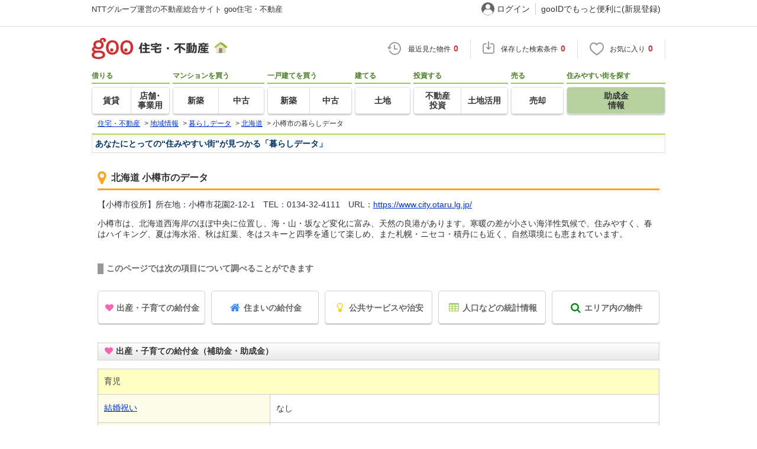

--- FILE ---
content_type: text/html; charset=UTF-8
request_url: https://house.goo.ne.jp/chiiki/kurashi/hokkaido/01203.html
body_size: 11621
content:
<!DOCTYPE html>
<html lang="ja">
<head>
<script>
  dataLayer = [{
    'template': 'pc',
    'template_hit': 'pc',
    'goo_login_type': 'nologin',
    'uid': '',
    'dpoint':''
  }];
</script>


<!-- Google Tag Manager snippet-->
<script>(function(w,d,s,l,i){w[l]=w[l]||[];w[l].push({'gtm.start':
new Date().getTime(),event:'gtm.js'});var f=d.getElementsByTagName(s)[0],
j=d.createElement(s),dl=l!='dataLayer'?'&l='+l:'';j.async=true;j.src=
'https://www.googletagmanager.com/gtm.js?id='+i+dl;f.parentNode.insertBefore(j,f);
})(window,document,'script','dataLayer','GTM-MWX4H8');</script>
<!-- End Google Tag Manager -->


<!--龠龠龠-->
<meta http-equiv="Content-Type" content="text/html; charset=UTF-8">
<meta http-equiv="Content-Style-Type" content="text/css">
<meta http-equiv="Content-Script-Type" content="text/javascript">
<title>北海道小樽市の給付金（補助金・助成金）情報│暮らしデータ 【goo住宅・不動産】</title>
<meta name="keywords" content="北海道,小樽市,自治体,補助金,助成金,給付金,行政サービス,住みやすさ">
<meta name="description" content="北海道小樽市の住宅購入補助金やリフォーム補助金、新・省エネルギー設備機器等導入補助金、幼稚園・保育園の補助金、医療費助成金、移住支援制度、新婚向け家賃補助制度、水道代、ガス代などの公共料金の目安などをNTTグループ運営のgoo住宅・不動産が紹介。">
<link rel="icon" href="/house/img/icon/favicon.ico">
<link rel="stylesheet" href="/house/css/master.css?2025110418" type="text/css" media="all">
<link rel="stylesheet" href="/house/css/style.css?2025112713" type="text/css" media="all">
<link rel="alternate" media="only screen and (max-width: 640px)" href="https://house.goo.ne.jp/sp/kurashi/hokkaido/01203.html">
<link rel="canonical" href="https://house.goo.ne.jp/chiiki/kurashi/hokkaido/01203.html">
<link rel="stylesheet" href="/house/css/goo_id_menu.css?2025110418" type="text/css" media="all">
<link rel="stylesheet" href="/house/css/1.7.css?2025110418" type="text/css" media="all">
<script type="text/javascript" src="/house/js/house.js?2025110418"></script>
<script type="text/javascript" src="/js/clickCount.js?20140219"></script>
<script type="text/javascript" src="//adcdn.goo.ne.jp/images/js/smarttag-house-housecon.js" charset="utf-8"></script>
<script type="text/javascript" src="/house/js/goo_id_menu.js"></script>
<link rel="stylesheet" href="/house/css/result_common.css?2025110418" type="text/css" media="all">
<link rel="stylesheet" href="/house/css/main-content.css?2025110418" type="text/css" media="all">
<script type="text/javascript" src="/house/js/jquery-1.9.1.min.js"></script>
<script type="text/javascript" src="/house/js/kd_compare.js"></script>
<script type="text/javascript" src="/house/js/jquery.scroll.js"></script>
<script language="javascript" type="text/javascript">
<!--
$(document).ready(function(){
  ci_kd_compare.init({'pref':'0100', 'city': '01203'});
});
//-->
</script>
<script type="text/javascript" src="/house/js/recommend_noajax.js?2025110418"></script>


</head>
<body>
<!-- Google Tag Manager (noscript) -->
<noscript><iframe src="https://www.googletagmanager.com/ns.html?id=GTM-MWX4H8" height="0" width="0" style="display:none;visibility:hidden"></iframe></noscript>
<!-- End Google Tag Manager (noscript) -->


<!--header-->
<div class="skip">
<a href="#nav_menu"><img src="/img/clear.gif" width="1" height="1" alt="goo住宅・不動産のメニューへジャンプ" border="0"></a><a href="#nav_content"><img src="/img/clear.gif" width="1" height="1" alt="本文へジャンプ" border="0"></a>
</div>


<div id="NR-onegoo" class="w970px">
<div id="NR-onegoo-inner">
  <div class="nr-onegoo-text">
    <p class="nr-onegoo-text-inbox nr-onegoo-text-info">
      <!-- Greeting for PC -->
      <a href="/">NTTグループ運営の不動産総合サイト goo住宅・不動産</a>
      <!--/ Greeting for PC -->
    </p>
  </div>
    <ul class="nr-onegoo-menu">
         <li class="nr-onegoo-user"><a href="https://login.mail.goo.ne.jp/id/authn/LoginStart?Site=house.goo.ne.jp&Success=https%3A%2F%2Fhouse.goo.ne.jp%2Fchiiki%2Fkurashi%2Fhokkaido%2F01203.html" class="nr-onegoo-user-name" rel="nofollow">ログイン</a></li>
     <li class="nr-onegoo-nologin"><a href="https://login.mail.goo.ne.jp/id/portal/RegUserStart?Site=house.goo.ne.jp&Success=https%3A%2F%2Fhouse.goo.ne.jp%2Fchiiki%2Fkurashi%2Fhokkaido%2F01203.html" class="nr-onegoo-reg" rel="nofollow"><span class="nr-onegoo-pc">gooIDでもっと便利に(新規登録)</span><span class="nr-onegoo-sp">gooID新規登録</span></a></li>
      </ul>
<!-- onegoo inner --></div>
<!-- /onegoo --></div>

<div class="divide02"><img src="/img/clear.gif" width="1" height="1" alt=""></div>
<script>

jQuery(function(){
  // ready
  gloNav('.js-mid-fix');
});

</script>

<div class="ad"></div>
<header class="cmnHeader w970px">
  <div class="cmnHeader-wrap">
    <div class="js-mid-fix cmnHeader-fix">
      <div class="cmnHeader-inner">
        <a href="/" class="cmnHeader-logo"><img src="/house/img/cmn_header_logo.png" alt="goo住宅・不動産" class="cmnHeader-logoImg" width="229" height="36" decoding="async"></a>
        <ul class="cmnHeader-status">
          <li class="cmnHeader-saikin">
            <a href="/saikin_list/" class="cmnHeader-statusLink" rel="nofollow"><span class="cmnIcon header-clock"></span><span class="cmnHeader-statusTxt">最近見た物件<span class="cmnHeader-statusTxtNum">0</span></span></a>
          </li>
          <li class="cmnHeader-save">
            <a href="/favorite/joken.html" class="cmnHeader-statusLink" rel="nofollow"><span class="cmnIcon header-save"></span><span class="cmnHeader-statusTxt">保存した検索条件<span class="cmnHeader-statusTxtNum">0</span></span></a>
          </li>
          <li class="cmnHeader-kentou">
            <a href="/kentou_list/" class="cmnHeader-statusLink" rel="nofollow"><span class="cmnIcon header-heart"></span><span class="cmnHeader-statusTxt">お気に入り<span class="cmnHeader-statusTxtNum">0</span></span></a>
          </li>
        </ul>
      </div>
      <!-- end cmnHeader-inner -->
    </div>
    <!-- end cmnHeader-fix -->
  </div>
  <!-- end cmnHeader-wrap -->


<!--search-->
  <!-- end cmnHeader-wrap -->
  <nav class="cmnHeader-gnav" role="navigation" aria-label="メインメニュー">
    <div class="cmnHeader-gnavInner">
      <ul class="cmnHeader-gnavNav">
        <li class="cmnHeader-gnavList">
          <div class="cmnHeader-gnavCategory">借りる</div>
          <div class="cmnHeader-gnavBox">
            <a href="/rent/ap/" class="cmnHeader-gnavLink"><span class="cmnHeader-gnavTxt">賃貸</span></a>
            <a href="/rent/bb/" class="cmnHeader-gnavLink"><span class="cmnHeader-gnavTxt">店舗･<br>事業用</span></a>
          </div>
        </li>
        <li class="cmnHeader-gnavList">
          <div class="cmnHeader-gnavCategory">マンションを買う</div>
          <div class="cmnHeader-gnavBox">
            <a href="/buy/bm/" class="cmnHeader-gnavLink"><span class="cmnHeader-gnavTxt">新築</span></a>
            <a href="/buy/um/" class="cmnHeader-gnavLink"><span class="cmnHeader-gnavTxt">中古</span></a>
          </div>
        </li>
        <li class="cmnHeader-gnavList">
          <div class="cmnHeader-gnavCategory">一戸建てを買う</div>
          <div class="cmnHeader-gnavBox">
            <a href="/buy/bh/" class="cmnHeader-gnavLink"><span class="cmnHeader-gnavTxt">新築</span></a>
            <a href="/buy/uh/" class="cmnHeader-gnavLink"><span class="cmnHeader-gnavTxt">中古</span></a>
          </div>
        </li>
        <li class="cmnHeader-gnavList">
          <div class="cmnHeader-gnavCategory">建てる</div>
          <div class="cmnHeader-gnavBox">
            <a href="/buy/la/" class="cmnHeader-gnavLink"><span class="cmnHeader-gnavTxt">土地</span></a>
          </div>
        </li>
        <li class="cmnHeader-gnavList">
          <div class="cmnHeader-gnavCategory">投資する</div>
          <div class="cmnHeader-gnavBox">
            <a href="/toushi/" class="cmnHeader-gnavLink"><span class="cmnHeader-gnavTxt">不動産<br>投資</span></a>
            <a href="/sell/land/" class="cmnHeader-gnavLink"><span class="cmnHeader-gnavTxt">土地活用</span></a>
          </div>
        </li>
        <li class="cmnHeader-gnavList">
          <div class="cmnHeader-gnavCategory">売る</div>
          <div class="cmnHeader-gnavBox">
            <a href="/sell/" class="cmnHeader-gnavLink"><span class="cmnHeader-gnavTxt">売却</span></a>
          </div>
        </li>
        <li class="cmnHeader-gnavList">
          <div class="cmnHeader-gnavCategory">住みやすい街を探す</div>
          <div class="cmnHeader-gnavBox">
            <a href="/chiiki/kurashi/" class="cmnHeader-gnavLink on"><span class="cmnHeader-gnavTxt">助成金<br>情報</span></a>
          </div>
        </li>
      </ul>
    </div>
    <!-- end cmnHeader-gnavInner -->
  </nav>
  <!-- end cmnHeader-gnav -->
  </header>
  <!-- end cmnHeader -->




<div id="container4">
<div id="header">
<!--crumb-->
<div class="divide02"></div>
<!--crumb-->
<ul itemscope itemtype="http://schema.org/BreadcrumbList" id="breadcrumb">
<li itemprop="itemListElement" itemscope itemtype="http://schema.org/ListItem"><a itemprop="item" href="/"><span itemprop="name">住宅・不動産</span></a><meta itemprop="position" content="1" /></li>
<span>&gt;</span>
<li itemprop="itemListElement" itemscope itemtype="http://schema.org/ListItem"><a itemprop="item" href="/chiiki/"><span itemprop="name">地域情報</span></a><meta itemprop="position" content="2" /></li>
<span>&gt;</span>
<li itemprop="itemListElement" itemscope itemtype="http://schema.org/ListItem"><a itemprop="item" href="/chiiki/kurashi/"><span itemprop="name">暮らしデータ</span></a><meta itemprop="position" content="3" /></li>
<span>&gt;</span>
<li itemprop="itemListElement" itemscope itemtype="http://schema.org/ListItem"><a itemprop="item" href="/chiiki/kurashi/hokkaido/"><span itemprop="name">北海道</span></a><meta itemprop="position" content="4" /></li>
<span>&gt;</span>
<li itemprop="itemListElement" itemscope itemtype="http://schema.org/ListItem"><span itemprop="name">小樽市の暮らしデータ</span><meta itemprop="position" content="5" /></li>
</ul>
<div class="divide02"></div>
<!--/crumb-->


<!--/crumb-->
</div>
<!--/header-->

<a name="top" id="top"></a>
<!--contentarea-->
<a name="nav_content" id="nav_content"></a>
<div class="skip"><img src="/img/clear.gif" width="1" height="1" alt="ここから本文です"></div>

<div id="contentsarea2_2">

<div id="by_title01">
<div class="divide02"></div>
<div class="kurashistyle-h1">あなたにとっての“住みやすい街”が見つかる「暮らしデータ」</div>
<div class="divide02"></div>
</div>

<div class="kurashi-box">
<h1 class="kurashistyle-h2"><i class="fa fa-map-marker"></i>北海道 小樽市のデータ</h1>

<p>【小樽市役所】所在地：小樽市花園2-12-1　TEL：0134-32-4111　URL：<a href="https://www.city.otaru.lg.jp/" target="_blank">https://www.city.otaru.lg.jp/</a></p>
<p>小樽市は、北海道西海岸のほぼ中央に位置し、海・山・坂など変化に富み、天然の良港があります。寒暖の差が小さい海洋性気候で、住みやすく、春はハイキング、夏は海水浴、秋は紅葉、冬はスキーと四季を通じて楽しめ、また札幌・ニセコ・積丹にも近く、自然環境にも恵まれています。</p>
<h3 class="h-subtit">このページでは次の項目について調べることができます</h3>
<ul class="thema-nav">
<li><a href="#thema-baby"><i class="fa fa-heart fa-fw"></i>出産・子育ての給付金</a></li>
<li><a href="#thema-home"><i class="fa fa-home fa-fw"></i>住まいの給付金</a></li>
<li><a href="#thema-pub"><i class="fa fa-lightbulb-o fa-fw"></i>公共サービスや治安</a></li>
<li><a href="#thema-stat"><i class="fa fa-table fa-fw"></i>人口などの統計情報</a></li>
<li><a href="#thema-search"><i class="fa fa-search fa-fw"></i>エリア内の物件</a></li>
</ul>
<h3 id="thema-baby"><i class="fa fa-heart fa-fw"></i>出産・子育ての給付金（補助金・助成金）</h3>
<table class="kurashi-tbl-data kurashi-tbl-detail">
<tbody>
<tr><th colspan="3" class="hikaku-subtit">育児</th></tr>
<tr>
<th><a href="/chiiki/kurashi/kekkon/hokkaido.html">結婚祝い</a></th>
<td colspan="2" >なし</td>
</tr>
<tr>
<th><a href="/chiiki/kurashi/kekkon/hokkaido.html">結婚祝い-備考</a></th>
<td colspan="2" >-</td>
</tr>
<tr>
<th><a href="/chiiki/kurashi/shussan/hokkaido.html">出産祝い</a></th>
<td colspan="2" >なし</td>
</tr>
<tr>
<th><a href="/chiiki/kurashi/shussan/hokkaido.html">出産祝い-備考</a></th>
<td colspan="2" >-</td>
</tr>
<tr>
<th><a href="/chiiki/kurashi/kosodate/hokkaido.html">子育て関連の独自の取り組み</a></th>
<td colspan="2" >(1)未就学児を対象とした催し物「遊びだョ!全員集合!」(子ども体力向上支援事業)。(2)小樽わくわく共育ネットワーク(家庭教育支援事業)。(3)「移動式　赤ちゃんの駅」貸出し事業。(4)保育部門の第2子以降の保育料完全無償化。</td>
</tr>
<tr><th colspan="3" class="hikaku-subtit">子ども・学生等医療</th></tr>
<tr>
<th><a href="/chiiki/kurashi/tsuuin/hokkaido.html">子ども・学生等医療費助成<通院>対象年齢</a></th>
<td colspan="2" >18歳3月末まで</td>
</tr>
<tr>
<th><a href="/chiiki/kurashi/tsuuin/hokkaido.html">子ども・学生等医療費助成<通院>自己負担</a></th>
<td colspan="2" >自己負担あり</td>
</tr>
<tr>
<th><a href="/chiiki/kurashi/tsuuin/hokkaido.html">子ども・学生等医療費助成<通院>自己負担－備考</a></th>
<td colspan="2" >初診時のみ、医科580円、歯科510円の自己負担あり。</td>
</tr>
<tr>
<th><a href="/chiiki/kurashi/tsuuin/hokkaido.html">子ども・学生等医療費助成<通院>所得制限</a></th>
<td colspan="2" >所得制限あり</td>
</tr>
<tr>
<th><a href="/chiiki/kurashi/tsuuin/hokkaido.html">子ども・学生等医療費助成<通院>所得制限－備考</a></th>
<td colspan="2" >扶養親族等の数が0人の場合、所得制限限度額は622万円。以降1人増えるごとに38万円を加算した額。所得には一定の控除あり。</td>
</tr>
<tr>
<th><a href="/chiiki/kurashi/nyuuin/hokkaido.html">子ども・学生等医療費助成<入院>対象年齢</a></th>
<td colspan="2" >18歳3月末まで</td>
</tr>
<tr>
<th><a href="/chiiki/kurashi/nyuuin/hokkaido.html">子ども・学生等医療費助成<入院>自己負担</a></th>
<td colspan="2" >自己負担あり</td>
</tr>
<tr>
<th><a href="/chiiki/kurashi/nyuuin/hokkaido.html">子ども・学生等医療費助成<入院>自己負担－備考</a></th>
<td colspan="2" >初診時のみ医科580円、歯科510円の自己負担あり(入院時食事療養費については、医療費助成による助成はなし)。 入院時食事療養費の標準負担額の自己負担あり。</td>
</tr>
<tr>
<th><a href="/chiiki/kurashi/nyuuin/hokkaido.html">子ども・学生等医療費助成<入院>所得制限</a></th>
<td colspan="2" >所得制限あり</td>
</tr>
<tr>
<th><a href="/chiiki/kurashi/nyuuin/hokkaido.html">子ども・学生等医療費助成<入院>所得制限－備考</a></th>
<td colspan="2" >扶養親族等の数が0人の場合、所得制限限度額は622万円。以降1人増えるごとに38万円を加算した額。所得には一定の控除あり。</td>
</tr>
<tr><th colspan="3" class="hikaku-subtit">幼稚園・保育園</th></tr>
<tr>
<th><a href="/chiiki/kurashi/hoikushosu/hokkaido.html">公立保育所数</a></th>
<td>5ヶ所</td>
<td class="kurashi-tbl-data-rank">294位（814市区中）</td>
</tr>
<tr>
<th><a href="/chiiki/kurashi/hoikushosu/hokkaido.html">0歳児保育を実施している公立保育所</a></th>
<td colspan="2" >5ヶ所</td>
</tr>
<tr>
<th><a href="/chiiki/kurashi/hoikushosu/hokkaido.html">公立保育所定員数</a></th>
<td>338人</td>
<td class="kurashi-tbl-data-rank">398位（656市区中）</td>
</tr>
<tr>
<th><a href="/chiiki/kurashi/hoikushosu/hokkaido.html">公立保育所在籍児童数</a></th>
<td>241人</td>
<td class="kurashi-tbl-data-rank">369位（618市区中）</td>
</tr>
<tr>
<th><a href="/chiiki/kurashi/hoikushosu/hokkaido.html">私立保育所数</a></th>
<td>12ヶ所</td>
<td class="kurashi-tbl-data-rank">251位（812市区中）</td>
</tr>
<tr>
<th><a href="/chiiki/kurashi/hoikushosu/hokkaido.html">0歳児保育を実施している私立保育所</a></th>
<td colspan="2">12ヶ所</td>
</tr>
<tr>
<th><a href="/chiiki/kurashi/hoikushosu/hokkaido.html">私立保育所定員数</a></th>
<td>580人</td>
<td class="kurashi-tbl-data-rank">386位（721市区中）</td>
</tr>
<tr>
<th><a href="/chiiki/kurashi/hoikushosu/hokkaido.html">私立保育所在籍児童数</a></th>
<td>474人</td>
<td class="kurashi-tbl-data-rank">377位（679市区中）</td>
</tr>
<tr>
<th><a href="/chiiki/kurashi/hoikushosu/hokkaido.html">保育所入所待機児童数</a></th>
<td>0人</td>
<td class="kurashi-tbl-data-rank">1位（815市区中）</td>
</tr>
<tr>
<th><a href="/chiiki/kurashi/ninka/hokkaido.html">0歳児の認可保育所・認定こども園月額保育料</a></th>
<td>45,800円</td>
<td class="kurashi-tbl-data-rank">512位（810市区中）</td>
</tr>
<tr>
<th><a href="/chiiki/kurashi/ninka/hokkaido.html">0歳児の認可保育所・認定こども園月額保育料－備考</a></th>
<td colspan="2" >保育短時間認定は44,900円。</td>
</tr>
<tr>
<th><a href="/chiiki/kurashi/ninkagai/hokkaido.html">認可外保育所に預ける保護者への補助</a></th>
<td colspan="2" >なし</td>
</tr>
<tr>
<th><a href="/chiiki/kurashi/ninkagai/hokkaido.html">認可外保育所に預ける保護者への補助内容</a></th>
<td colspan="2" >-</td>
</tr>
<tr>
<th><a href="/chiiki/kurashi/azukarihoiku/hokkaido.html">認定こども園数</a></th>
<td>12園</td>
<td class="kurashi-tbl-data-rank">205位（814市区中）</td>
</tr>
<tr>
<th><a href="/chiiki/kurashi/azukarihoiku/hokkaido.html">預かり保育実施園数－公立</a></th>
<td colspan="2" >-</td>
</tr>
<tr>
<th><a href="/chiiki/kurashi/azukarihoiku/hokkaido.html">預かり保育実施園数率－公立</a></th>
<td>-</td>
<td class="kurashi-tbl-data-rank">-</td>
</tr>
<tr>
<th><a href="/chiiki/kurashi/azukarihoiku/hokkaido.html">預かり保育実施園数－私立</a></th>
<td colspan="2" >6園</td>
</tr>
<tr>
<th><a href="/chiiki/kurashi/azukarihoiku/hokkaido.html">預かり保育実施園数率－私立</a></th>
<td>100.0％</td>
<td class="kurashi-tbl-data-rank">1位（518市区中）</td>
</tr>
<tr>
<th><a href="/chiiki/kurashi/choukikyuugyouazukarihoiku/hokkaido.html">長期休業期間中の預かり保育実施園数－公立</a></th>
<td colspan="2" >-</td>
</tr>
<tr>
<th><a href="/chiiki/kurashi/choukikyuugyouazukarihoiku/hokkaido.html">長期休業期間中の預かり保育実施園数率－公立</a></th>
<td>-</td>
<td class="kurashi-tbl-data-rank">-</td>
</tr>
<tr>
<th><a href="/chiiki/kurashi/choukikyuugyouazukarihoiku/hokkaido.html">長期休業期間中の預かり保育実施園数－私立</a></th>
<td colspan="2" >6園</td>
</tr>
<tr>
<th><a href="/chiiki/kurashi/choukikyuugyouazukarihoiku/hokkaido.html">長期休業期間中の預かり保育実施園数率－私立</a></th>
<td>100.0％</td>
<td class="kurashi-tbl-data-rank">1位（502市区中）</td>
</tr>
<tr>
<th colspan="3" class="hikaku-subtit">小学校・中学校</th>
</tr>
<tr>
<th><a href="/chiiki/kurashi/gakko_heikin/hokkaido.html">公立小学校1学級当たりの平均生徒</a></th>
<td>17.8人</td>
<td class="kurashi-tbl-data-rank">552位（813市区中）</td>
</tr>
<tr>
<th><a href="/chiiki/kurashi/gakko_heikin/hokkaido.html">公立中学校1学級当たりの平均生徒</a></th>
<td>20.2人</td>
<td class="kurashi-tbl-data-rank">684位（813市区中）</td>
</tr>
<tr>
<th><a href="/chiiki/kurashi/gakko_kyushoku/hokkaido.html">学校給食</a></th>
<td colspan="2" >【小学校】完全給食【中学校】完全給食</td>
</tr>
<tr>
<th><a href="/chiiki/kurashi/gakko_kyushoku/hokkaido.html">学校給食民間委託</a></th>
<td colspan="2" >あり</td>
</tr>
<tr>
<th><a href="/chiiki/kurashi/gakko_sentaku/hokkaido.html">公立中学校の学校選択制</a></th>
<td colspan="2" >未実施</td>
</tr>
<tr>
<th><a href="/chiiki/kurashi/gakko_taishin/hokkaido.html">公立小中学校の耐震化率</a></th>
<td>100.0％</td>
<td class="kurashi-tbl-data-rank">1位（814市区中）</td>
</tr>
</tbody>
</table>
<ul class="thema-nav">
<li><a href="#thema-baby"><i class="fa fa-heart fa-fw"></i>出産・子育ての給付金</a></li>
<li><a href="#thema-home"><i class="fa fa-home fa-fw"></i>住まいの給付金</a></li>
<li><a href="#thema-pub"><i class="fa fa-lightbulb-o fa-fw"></i>公共サービスや治安</a></li>
<li><a href="#thema-stat"><i class="fa fa-table fa-fw"></i>人口などの統計情報</a></li>
<li><a href="#thema-search"><i class="fa fa-search fa-fw"></i>エリア内の物件</a></li>
</ul>
<h3 id="thema-home"><i class="fa fa-home fa-fw"></i>住まいの給付金</h3>
<table class="kurashi-tbl-data kurashi-tbl-detail">
<tbody>
<tr><th colspan="2" class="hikaku-subtit">新築建設</th></tr>
<tr>
<th><a href="/chiiki/kurashi/hojo_kenchiku/hokkaido.html">利子補給制度</a></th>
<td>なし</td>
</tr>
<tr>
<th><a href="/chiiki/kurashi/hojo_kenchiku/hokkaido.html">補助／助成金制度</a></th>
<td>なし</td>
</tr>
<tr>
<th colspan="2" class="hikaku-subtit">新築購入</th>
</tr>
<tr>
<th><a href="/chiiki/kurashi/hojo_shinchiku/hokkaido.html">利子補給制度</a></th>
<td>なし</td>
</tr>
<tr>
<th><a href="/chiiki/kurashi/hojo_shinchiku/hokkaido.html">補助／助成金制度</a></th>
<td>なし</td>
</tr>
<tr><th colspan="2" class="hikaku-subtit">中古購入</th></tr>
<tr>
<th><a href="/chiiki/kurashi/hojo_chuko/hokkaido.html">利子補給制度</a></th>
<td>なし</td>
</tr>
<tr>
<th><a href="/chiiki/kurashi/hojo_chuko/hokkaido.html">補助／助成金制度</a></th>
<td>あり</td>
</tr>
<tr>
<th><a href="/chiiki/kurashi/hojo_chuko/hokkaido.html">補助／助成金上限金額</a></th>
<td>60万円</td>
</tr>
<tr>
<th><a href="/chiiki/kurashi/hojo_chuko/hokkaido.html">補助／助成金条件・備考等</a></th>
<td>【移住・定住促進住宅取得費等補助金】すでに2年以上小樽市内に居住する世帯と新たに三世代での同居や市内近居を始める場合、中古住宅の取得に係る費用の1/2、上限30万円まで補助。未就学児1人につき15万円、18歳未満の子(未就学児除く)1人につき10万円、最大30万円までの加算あり。</td>
</tr>
<tr><th colspan="2" class="hikaku-subtit">増築・改築・改修</th></tr>
<tr>
<th><a href="/chiiki/kurashi/hojo_zochiku/hokkaido.html">利子補給制度</a></th>
<td>なし</td>
</tr>
<tr>
<th><a href="/chiiki/kurashi/hojo_zochiku/hokkaido.html">補助／助成金制度</a></th>
<td>あり</td>
</tr>
<tr>
<th><a href="/chiiki/kurashi/hojo_zochiku/hokkaido.html">補助／助成金上限金額</a></th>
<td>40万円</td>
</tr>
<tr>
<th><a href="/chiiki/kurashi/hojo_zochiku/hokkaido.html">補助／助成金条件・備考等</a></th>
<td>【移住・定住促進住宅取得費等補助金】すでに2年以上小樽市内に居住する世帯と新たに三世代での同居や市内近居を始める場合、増改築に係る費用の1/2、上限20万円まで補助。未就学児1人につき15万円、18歳未満の子(未就学児除く)1人につき10万円、最大20万円までの加算あり。</td>
</tr>
<tr><th colspan="2" class="hikaku-subtit">その他</th></tr>
<tr>
<th><a href="/chiiki/kurashi/solar/hokkaido.html">（都道府県）新・省エネルギー設備機器等導入補助制度</a></th>
<td>なし</td>
</tr>
<tr>
<th><a href="/chiiki/kurashi/solar/hokkaido.html">（都道府県）新・省エネルギー設備機器等導入補助内容</a></th>
<td colspan="2" >-</td>
</tr>
<tr>
<th><a href="/chiiki/kurashi/solar/hokkaido.html">（市区）新・省エネルギー設備機器等導入補助制度</a></th>
<td>あり</td>
</tr>
<tr>
<th><a href="/chiiki/kurashi/solar/hokkaido.html">（市区）新・省エネルギー設備機器等導入補助内容</a></th>
<td>【住宅エコリフォーム助成制度】住宅の断熱改修や省エネ型設備機器など省エネ改修をおこなった場合、工事費用の一部(上限　省エネ基準40万円、ZEH水準70万円)を助成。子育て世代又は若者夫婦世帯には加算あり。</td>
</tr>
<tr>
<th><a href="/chiiki/kurashi/iju/hokkaido.html">移住支援制度</a></th>
<td>(1)【移住・定住促進住宅取得費等補助金】すでに2年以上小樽市内に居住する世帯と新たに三世代での同居や市内近居を始める場合、中古住宅の取得・増改築等に係る費用を補助。取得は上限30万円、増改築等は上限20万円、ともに子の加算あり。(2)移住希望者や小樽市内で創業・起業を目指す方のための移住相談窓口を開設し、ワンストップでの相談対応を実施しているほか、小樽移住情報サイトを開設し、移住に係る情報提供を行っている。</td>
</tr>
<tr>
<th><a href="/chiiki/kurashi/shinkon/hokkaido.html">新婚世帯向け家賃補助制度</a></th>
<td>なし</td>
</tr>
</tbody>
</table>
<div class="tbl-note">※提供データには細心の注意を払っておりますが、調査後に変更がある場合があります。 最新の情報につきましては各市区役所までお問い合わせいただくか、自治体HPなどをご確認ください。</div>
<ul class="thema-nav">
<li><a href="#thema-baby"><i class="fa fa-heart fa-fw"></i>出産・子育ての給付金</a></li>
<li><a href="#thema-home"><i class="fa fa-home fa-fw"></i>住まいの給付金</a></li>
<li><a href="#thema-pub"><i class="fa fa-lightbulb-o fa-fw"></i>公共サービスや治安</a></li>
<li><a href="#thema-stat"><i class="fa fa-table fa-fw"></i>人口などの統計情報</a></li>
<li><a href="#thema-search"><i class="fa fa-search fa-fw"></i>エリア内の物件</a></li>
</ul>
<h3 id="thema-pub"><i class="fa fa-lightbulb-o fa-fw"></i>公共サービスや治安</h3>
<table class="kurashi-tbl-data kurashi-tbl-detail">
<tbody>
<tr><th colspan="3" class="hikaku-subtit">公共料金・インフラ</th></tr>
<tr>
<th><a href="/chiiki/kurashi/koukyou/hokkaido.html">ガス料金（22m<sup>3</sup>使用した場合の月額）</a></th>
<td>北海道瓦斯株式会社5118円</td>
<td class="kurashi-tbl-data-rank">84位（214事業者中）</td>
</tr>
<tr>
<th><a href="/chiiki/kurashi/koukyou/hokkaido.html">水道料金（口径20mmで20m<sup>3</sup>の月額）</a></th>
<td>小樽市3432円<br>小樽市(簡易水道)5588円</td>
<td class="kurashi-tbl-data-rank">477位（932事業者中）<br>908位（932事業者中）</td>
</tr>
<tr>
<th><a href="/chiiki/kurashi/koukyou/hokkaido.html">下水道料金（20m<sup>3</sup>を使用した場合の月額）</a></th>
<td>小樽市2750円</td>
<td class="kurashi-tbl-data-rank">305位（793事業者中）</td>
</tr>
<tr>
<th><a href="/chiiki/kurashi/koukyou/hokkaido.html">下水道普及率</a></th>
<td>99.2％</td>
<td class="kurashi-tbl-data-rank">95位（782市区中）</td>
</tr>
<tr><th colspan="3" class="hikaku-subtit">安心・安全</th></tr>
<tr>
<th><a href="/chiiki/kurashi/kasaishukka/hokkaido.html">建物火災出火件数</a></th>
<td>24件</td>
<td class="kurashi-tbl-data-rank">622位（815市区中）</td>
</tr>
<tr>
<th><a href="/chiiki/kurashi/kasaishukka/hokkaido.html">建物火災出火件数:人口10000人当たり</a></th>
<td>2.16件</td>
<td class="kurashi-tbl-data-rank">609位（815市区中）</td>
</tr>
<tr>
<th><a href="/chiiki/kurashi/anzen/hokkaido.html">刑法犯認知件数</a></th>
<td>341件</td>
<td class="kurashi-tbl-data-rank">430位（815市区中）</td>
</tr>
<tr>
<th><a href="/chiiki/kurashi/anzen/hokkaido.html">刑法犯認知件数：人口1000人当たり</a></th>
<td>3.06件</td>
<td class="kurashi-tbl-data-rank">193位（815市区中）</td>
</tr>
<tr>
<th><a href="/chiiki/kurashi/anzen/hokkaido.html">ハザード・防災マップ</a></th>
  <td colspan="2">
      <a href="https://www.city.otaru.lg.jp/docs/2020101000813/">あり</a>
    </td>
</tr>
<tr>
<th colspan="3" class="hikaku-subtit">医療</th>
</tr>
<tr>
<th><a href="/chiiki/kurashi/iryou/hokkaido.html">一般病院総数</a></th>
<td>11ヶ所</td>
<td class="kurashi-tbl-data-rank">131位（815市区中）</td>
</tr>
<tr>
<th><a href="/chiiki/kurashi/iryou/hokkaido.html">一般診療所総数</a></th>
<td>76ヶ所</td>
<td class="kurashi-tbl-data-rank">264位（815市区中）</td>
</tr>
<tr>
<th><a href="/chiiki/kurashi/shounika/hokkaido.html">小児科医師数</a></th>
<td>14人</td>
<td class="kurashi-tbl-data-rank">360位（815市区中）</td>
</tr>
<tr>
<th><a href="/chiiki/kurashi/shounika/hokkaido.html">小児人口10000人当たり</a></th>
<td>16.70人</td>
<td class="kurashi-tbl-data-rank">389位（815市区中）</td>
</tr>
<tr>
<th><a href="/chiiki/kurashi/sanfujinka/hokkaido.html">産婦人科医師数</a></th>
<td>4人</td>
<td class="kurashi-tbl-data-rank">403位（815市区中）</td>
</tr>
<tr>
<th><a href="/chiiki/kurashi/sanfujinka/hokkaido.html">15〜49歳女性人口1万人当たり</a></th>
<td>2.56人</td>
<td class="kurashi-tbl-data-rank">514位（815市区中）</td>
</tr>
<tr>
<th><a href="/chiiki/kurashi/kaigohoken/hokkaido.html">介護保険料基準額（月額）</a></th>
<td>5900円</td>
<td class="kurashi-tbl-data-rank">324位（815市区中）</td>
</tr>
<tr><th colspan="3" class="hikaku-subtit">ごみ</th></tr>
<tr>
<th><a href="/chiiki/kurashi/kateigomi/hokkaido.html">家庭ごみ収集（可燃ごみ）</a></th>
<td colspan="2">有料</td>
</tr>
<tr>
<th><a href="/chiiki/kurashi/kateigomi/hokkaido.html">家庭ごみ収集（可燃ごみ）−備考</a></th>
<td colspan="2">指定ごみ袋有料。ごみ処理券有料。資源ごみは無料。</td>
</tr>
<tr>
<th><a href="/chiiki/kurashi/kateigomi/hokkaido.html">家庭ごみの分別方式</a></th>
<td colspan="2">3分別15種〔燃やすごみ　燃やさないごみ　資源物(スプレーかん類、蛍光管・電球、電池類、かん、びん、段ボール、雑誌・書籍、紙パック、新聞・チラシ・雑がみ、紙製容器包装、ペットボトル、プラスチック製容器包装)〕</td>
</tr>
<tr>
<th><a href="/chiiki/kurashi/kateigomi/hokkaido.html">家庭ごみの戸別収集</a></th>
<td colspan="2">一部実施(【ふれあい収集制度】一部地域のみ実施)</td>
</tr>
<tr>
<th><a href="/chiiki/kurashi/sodaigomi/hokkaido.html">粗大ごみ収集</a></th>
<td colspan="2">なし</td>
</tr>
<tr>
<th><a href="/chiiki/kurashi/sodaigomi/hokkaido.html">粗大ごみ収集−備考</a></th>
<td colspan="2">自ら収集運搬許可業者に収集を依頼(有料)。自己搬入不可。</td>
</tr>
<tr>
<th><a href="/chiiki/kurashi/namagomishori/hokkaido.html">生ごみ処理機助成金制度</a></th>
<td colspan="2">なし</td>
</tr>
<tr>
<th><a href="/chiiki/kurashi/namagomishori/hokkaido.html">生ごみ処理機助成金額（上限）</a></th>
<td>-</td>
<td class="kurashi-tbl-data-rank">-</td>
</tr>
<tr>
<th><a href="/chiiki/kurashi/namagomishori/hokkaido.html">生ごみ処理機助成比率（上限）</a></th>
<td>-</td>
<td class="kurashi-tbl-data-rank">-</td>
</tr>
</tbody>
</table>
<ul class="thema-nav">
<li><a href="#thema-baby"><i class="fa fa-heart fa-fw"></i>出産・子育ての給付金</a></li>
<li><a href="#thema-home"><i class="fa fa-home fa-fw"></i>住まいの給付金</a></li>
<li><a href="#thema-pub"><i class="fa fa-lightbulb-o fa-fw"></i>公共サービスや治安</a></li>
<li><a href="#thema-stat"><i class="fa fa-table fa-fw"></i>人口などの統計情報</a></li>
<li><a href="#thema-search"><i class="fa fa-search fa-fw"></i>エリア内の物件</a></li>
</ul>
<h3 id="thema-stat"><i class="fa fa-table fa-fw"></i>人口などの統計情報</h3>
<table class="kurashi-tbl-data kurashi-tbl-detail">
<tbody>
<tr>
<th><a href="/chiiki/kurashi/gaiyou/hokkaido.html">概要</a></th>
<td colspan="2" >小樽市は、北海道西海岸のほぼ中央に位置し、海・山・坂など変化に富み、天然の良港があります。寒暖の差が小さい海洋性気候で、住みやすく、春はハイキング、夏は海水浴、秋は紅葉、冬はスキーと四季を通じて楽しめ、また札幌・ニセコ・積丹にも近く、自然環境にも恵まれています。</td>
</tr>
<tr>
<th><a href="/chiiki/kurashi/soumenseki/hokkaido.html">総面積</a></th>
<td>243.83km<sup>2</sup></td>
<td class="kurashi-tbl-data-rank">299位（815市区中）</td>
</tr>
<tr>
<th><a href="/chiiki/kurashi/setaisuujinkousousuu/hokkaido.html">世帯数</a></th>
<td>52615世帯</td>
<td class="kurashi-tbl-data-rank">223位（815市区中）</td>
</tr>
<tr>
<th><a href="/chiiki/kurashi/setaisuujinkousousuu/hokkaido.html">人口総数</a></th>
<td>104432人</td>
<td class="kurashi-tbl-data-rank">271位（815市区中）</td>
</tr>
<tr>
<th><a href="/chiiki/kurashi/jinkouritsu/hokkaido.html">年少人口率（15歳未満）</a></th>
<td>7.63％</td>
<td class="kurashi-tbl-data-rank">781位（815市区中）</td>
</tr>
<tr>
<th><a href="/chiiki/kurashi/jinkouritsu/hokkaido.html">生産年齢人口率（15〜64歳）</a></th>
<td>50.63％</td>
<td class="kurashi-tbl-data-rank">703位（815市区中）</td>
</tr>
<tr>
<th><a href="/chiiki/kurashi/jinkouritsu/hokkaido.html">高齢人口率（65歳以上）</a></th>
<td>41.74％</td>
<td class="kurashi-tbl-data-rank">72位（815市区中）</td>
</tr>
<tr>
<th><a href="/chiiki/kurashi/jinkouzougensu/hokkaido.html">人口増減数（人口1000人当たり）</a></th>
<td>-19.48人</td>
<td class="kurashi-tbl-data-rank">685位（815市区中）</td>
</tr>
<tr>
<th><a href="/chiiki/kurashi/tennyuutenshutu/hokkaido.html">転入者数</a></th>
<td>3220人</td>
<td class="kurashi-tbl-data-rank">340位（815市区中）</td>
</tr>
<tr>
<th><a href="/chiiki/kurashi/tennyuutenshutu/hokkaido.html">転入率（人口1000人当たり）</a></th>
<td>30.83人</td>
<td class="kurashi-tbl-data-rank">565位（815市区中）</td>
</tr>
<tr>
<th><a href="/chiiki/kurashi/tennyuutenshutu/hokkaido.html">転出者数</a></th>
<td>3459人</td>
<td class="kurashi-tbl-data-rank">312位（815市区中）</td>
</tr>
<tr>
<th><a href="/chiiki/kurashi/tennyuutenshutu/hokkaido.html">転出率（人口1000人当たり）</a></th>
<td>33.12人</td>
<td class="kurashi-tbl-data-rank">555位（815市区中）</td>
</tr>
<tr>
<th><a href="/chiiki/kurashi/tokusan/hokkaido.html">特産・名産物</a></th>
<td colspan="2" >ガラス工芸品　オルゴール　すし　あんかけ焼そば　シャコ　ホタテ(おタテ)</td>
</tr>
<tr>
<th><a href="/chiiki/kurashi/matsuri/hokkaido.html">主な祭り・行事</a></th>
<td colspan="2" >おたる祝津にしんおタテ祭り　おたる春祭り　マリン・フェスタin小樽　おたる潮まつり　小樽堺町ゆかた風鈴まつり　おたる天狗山夜景の日　小樽天狗山まつり　北運河ナイトマーケットYummy市　北の収穫祭ワインカーニバルinおたる　青の運河　小樽雪あかりの路</td>
</tr>
<tr>
<th><a href="/chiiki/kurashi/shikudokuji/hokkaido.html">市区独自の取り組み</a></th>
<td colspan="2" >-</td>
</tr>
<tr>
<th><a href="/chiiki/kurashi/furusatonouzei/hokkaido.html">ふるさと納税に対する取り組み</a></th>
<td colspan="2" >使い道は、(1)「ふるさと応援基金」(まちづくり、観光振興、教育、子育て等)(2)「小樽ファンが支えるふるさとまちづくり資金基金」(登録歴史的建造物等の保全事業等)の2分野で市が指定した12事業から選択。市外に居住する寄附額1万円以上の個人の寄附者(希望者のみ)に、「お礼の品」を贈呈。</td>
</tr>
<tr>
<th><a href="/chiiki/kurashi/tochiheikin/hokkaido.html">土地平均価格(住宅地)</a></th>
<td>20,994円／m<sup>2</sup></td>
<td class="kurashi-tbl-data-rank">534位（815市区中）</td>
</tr>
<tr>
<th><a href="/chiiki/kurashi/tochiheikin/hokkaido.html">土地平均価格(商業地)</a></th>
<td>49,925円／m<sup>2</sup></td>
<td class="kurashi-tbl-data-rank">448位（812市区中）</td>
</tr>
<tr>
<th><a href="/chiiki/kurashi/chihouseki/hokkaido.html">地方債現在高</a></th>
<td>44,663,925千円</td>
<td class="kurashi-tbl-data-rank">619位（815市区中）</td>
</tr>
<tr>
<th><a href="/chiiki/kurashi/chihouseki/hokkaido.html">地方債現在高：1人当たり</a></th>
<td>419千円</td>
<td class="kurashi-tbl-data-rank">396位（815市区中）</td>
</tr>
</tbody>
</table>
<ul class="thema-nav">
<li><a href="#thema-baby"><i class="fa fa-heart fa-fw"></i>出産・子育ての給付金</a></li>
<li><a href="#thema-home"><i class="fa fa-home fa-fw"></i>住まいの給付金</a></li>
<li><a href="#thema-pub"><i class="fa fa-lightbulb-o fa-fw"></i>公共サービスや治安</a></li>
<li><a href="#thema-stat"><i class="fa fa-table fa-fw"></i>人口などの統計情報</a></li>
<li><a href="#thema-search"><i class="fa fa-search fa-fw"></i>エリア内の物件</a></li>
</ul>
<p>※行政機関により公表していない地域及びデータがございます。東京23区以外の政令指定都市は、市全体のデータとして表示しています。<br>
  ※提供データには細心の注意を払っておりますが、調査後に変更がある場合があります。 最新の情報につきましては各市区役所までお問い合わせいただくか、自治体HPなどをご確認ください。</p>


<div id="recommend_bh" class="view_more_page">
<div id="recommend_text_bh">小樽市のおすすめ新築一戸建て</div>
<div id="carouselwrap_bh">
<div id="recommend_prev_bh" class="hide"></div>
<div id="recommend_next_bh" class="show"></div>
<div id="carousel_bh">
<ul class="clearfix">
<li>
<div>
<span><a target="_blank" href="/buy/bh/detail/01203/010/W/76104368.html?fr=bdetail">
<img src="https://img.house.goo.ne.jp/suumo/gazo/bukken/010/N010000/img/368/76104368/76104368_1747.jpg?100x75" alt="物件写真" width="146" height="75" loading="lazy">
</a></span>
<dl>
<dt class="recommend_catch"><a target="_blank" href="/buy/bh/detail/01203/010/W/76104368.html?fr=bdetail">新春住まい応援キャンペーン！100万ポイン…</a></dt>
<dd>
<dl class="clearfix">
<dt class="width30">価格</dt>
<dd class="price width30">
3880万円
</dd>
<dt class="width30">住所</dt>
<dd class="width30">北海道小樽市花園４</dd>
</dl>
</dd>
</dl>
</div>
</li>
<li>
<div>
<span><a target="_blank" href="/buy/bh/detail/01203/010/K/77611131.html?fr=bdetail">
<img src="https://img.house.goo.ne.jp/suumo/gazo/bukken/010/N010000/img/131/77611131/77611131_0177.jpg?100x75" alt="物件写真" width="146" height="75" loading="lazy">
</a></span>
<dl>
<dt class="recommend_catch"><a target="_blank" href="/buy/bh/detail/01203/010/K/77611131.html?fr=bdetail">石山町（小樽駅） 4678万円</a></dt>
<dd>
<dl class="clearfix">
<dt class="width30">価格</dt>
<dd class="price width30">
4678万円
</dd>
<dt class="width30">住所</dt>
<dd class="width30">北海道小樽市石山町</dd>
</dl>
</dd>
</dl>
</div>
</li>
<li>
<div>
<span><a target="_blank" href="/buy/bh/detail/01203/010/W/78541011.html?fr=bdetail">
<img src="https://img.house.goo.ne.jp/suumo/gazo/bukken/010/N010000/img/011/78541011/78541011_2031.jpg?100x75" alt="物件写真" width="146" height="75" loading="lazy">
</a></span>
<dl>
<dt class="recommend_catch"><a target="_blank" href="/buy/bh/detail/01203/010/W/78541011.html?fr=bdetail">ＺＥＨ認定！ソーラーパネル搭載！家庭用…</a></dt>
<dd>
<dl class="clearfix">
<dt class="width30">価格</dt>
<dd class="price width30">
4180万円
</dd>
<dt class="width30">住所</dt>
<dd class="width30">北海道小樽市新光町</dd>
</dl>
</dd>
</dl>
</div>
</li>
<li>
<div>
<span><a target="_blank" href="/buy/bh/detail/01203/010/K/70731680.html?fr=bdetail">
<img src="https://img.house.goo.ne.jp/suumo/gazo/bukken/010/N010000/img/680/70731680/70731680_0097.jpg?100x75" alt="物件写真" width="146" height="75" loading="lazy">
</a></span>
<dl>
<dt class="recommend_catch"><a target="_blank" href="/buy/bh/detail/01203/010/K/70731680.html?fr=bdetail">新光町（朝里駅） 500万円～980万円</a></dt>
<dd>
<dl class="clearfix">
<dt class="width30">価格</dt>
<dd class="price width30">
500万円～980万円
</dd>
<dt class="width30">住所</dt>
<dd class="width30">北海道小樽市新光町</dd>
</dl>
</dd>
</dl>
</div>
</li>
<li>
<div>
<span><a target="_blank" href="/buy/bh/detail/01203/010/K/97006684.html?fr=bdetail">
<img src="https://img.house.goo.ne.jp/suumo/gazo/bukken/010/N010000/img/684/97006684/97006684_0089.jpg?100x75" alt="物件写真" width="146" height="75" loading="lazy">
</a></span>
<dl>
<dt class="recommend_catch"><a target="_blank" href="/buy/bh/detail/01203/010/K/97006684.html?fr=bdetail">星野町（ほしみ駅） 100万円・500万円</a></dt>
<dd>
<dl class="clearfix">
<dt class="width30">価格</dt>
<dd class="price width30">
100万円・500万円
</dd>
<dt class="width30">住所</dt>
<dd class="width30">北海道小樽市星野町</dd>
</dl>
</dd>
</dl>
</div>
</li>
<li>
<div>
<span><a target="_blank" href="/buy/bh/detail/01203/010/K/78299497.html?fr=bdetail">
<img src="https://img.house.goo.ne.jp/suumo/gazo/bukken/010/N010000/img/497/78299497/78299497_0001.jpg?100x75" alt="物件写真" width="146" height="75" loading="lazy">
</a></span>
<dl>
<dt class="recommend_catch"><a target="_blank" href="/buy/bh/detail/01203/010/K/78299497.html?fr=bdetail">松ケ枝１ 630万円</a></dt>
<dd>
<dl class="clearfix">
<dt class="width30">価格</dt>
<dd class="price width30">
630万円
</dd>
<dt class="width30">住所</dt>
<dd class="width30">北海道小樽市松ケ枝１</dd>
</dl>
</dd>
</dl>
</div>
</li>
</ul>
</div>
</div>
</div>
<section id="view_more_page">
<p class="bm-more-btn" id="view_more_page_btn"><a href="/buy/hokkaidou_bh/area_hokkaido/01203.html?fr=blist">小樽市の新築一戸建て情報をもっと見る</a></p>
</section>




<h3 id="thema-search"><i class="fa fa-search fa-fw"></i>北海道小樽市の物件を探す</h3>
<ul class="layout-horizon-links detail-other-genre-links">
  <li><a href='/rent/hokkaidou_ap/area_hokkaido/01203.html'>賃貸</a></li>
  <li><span>新築マンション</span></li>
  <li><a href='/buy/hokkaidou_um/area_hokkaido/01203.html'>中古マンション</a></li>
  <li><a href='/buy/hokkaidou_bh/area_hokkaido/01203.html'>新築一戸建て</a></li>
</ul>

<ul class="layout-horizon-links detail-other-genre-links">
  <li><a href='/buy/hokkaidou_uh/area_hokkaido/01203.html'>中古一戸建て</a></li>
  <li><a href='/buy/hokkaidou_la/area_hokkaido/01203.html'>土地</a></li>
  <li><a href="/rent/hokkaidou_bb/area_hokkaido/01203.html">店舗・事業用</a></li>
  <li><a href="/toushi/zenshu/area_hokkaido/01203.html">不動産投資</a></li>
</ul>

<h3 id="thema-search"><i class="fa fa-search fa-fw"></i>小樽市内の各駅の住みやすさ</h3>
<p class="tx-lh2">
  <a href="/chiiki/station/hokkaido/1051260/">蘭島</a>、<a href="/chiiki/station/hokkaido/1051265/">塩谷</a>、<a href="/chiiki/station/hokkaido/1051270/">小樽</a>、<a href="/chiiki/station/hokkaido/1051275/">南小樽</a>、<a href="/chiiki/station/hokkaido/1051280/">小樽築港</a>、<a href="/chiiki/station/hokkaido/1051285/">朝里</a>、<a href="/chiiki/station/hokkaido/1051295/">銭函</a></p>

<h2>気になるエリアを比較する</h2>
<p>2つ以上の市区を選択してください。最大3つまで比較できます。</p>
<form name="comp" action="" method="GET">
<table width="100%" class="hikaku-tbl">
<tr>
<td>
<select id="pref1" name="pref1">
<option value="">都道府県を選択</option>
</select>
<select id="mun1" name="mun1" style="margin:0 0 0 5px;">
<option value="">市区を選択</option>
</select>
</td>
<td rowspan="3" class="hikaku-tbl-send"><i class="fa fa-arrow-circle-o-right"></i><a href="" class="button03">選択した市区を比較する</a></td>
</tr>
<tr>
<td>
<select id="pref2" name="pref2" >
<option value="">都道府県を選択</option>
</select>
<select id="mun2" name="mun2" style="margin:0 0 0 5px;">
<option selected value="">市区を選択</option>
</select>
</td>
</tr>
<tr>
<td >
<select id="pref3" name="pref3" >
<option value="">都道府県を選択</option>
</select>
<select id="mun3" name="mun3" style="margin:0 0 0 5px;">
<option selected value="">市区を選択</option>
</select>
</td>
</tr>
</table>
</form>

</div>
<!--contentarea-->
</div>

<!--copyright-->
<!--copyright-->
 
<div id="copyrights">
<div class="copyrights_a">掲載情報の著作権は提供元企業等に帰属します。<br>Copyright(C) <?php echo date("Y"); ?> <a href="https://www.wavedash.co.jp/" onClick="clickCount('/house/iplogo','https://www.wavedash.co.jp/','house/chiiki/kurashi',this,'');" target="_blank" rel="nofollow">Wavedash Co., Ltd.</a> All Rights Reserved<br>
</div>
<div class="copyrights_b"><a href="https://www.seikatsu-guide.com/" onClick="clickCount('/house/iplogo','https://www.seikatsu-guide.com/','house/chiiki/kurashi',this,'');" target="_blank" rel="nofollow"><img src="/house/img/iplogo/sguide.gif" alt="提供元" border="0"></a></div>
<div class="divide02"><img src="/img/clear.gif" width="1" height="1" alt=""></div>
</div>
<!--/copyright-->

<div class="cmnAppli">
  <div class="cmnAppli-inner">
    <img src="/house/img/appli/cmn_appli_logo.png" width="346" height="56" alt="goo 住宅・不動産" class="cmnAppli-logo" loading="lazy">
    <img src="/house/img/appli/cmn_appli_title.png" width="689" height="92" alt="アプリで簡単 物件探し" class="cmnAppli-title" loading="lazy">
    <img src="/house/img/appli/cmn_appli_icon.png" width="128" height="128" alt="" class="cmnAppli-icon" loading="lazy">
    <img src="/house/img/appli/cmn_appli_leading.png" width="689" height="99" alt="大手不動産サイトの情報から一括検！プッシュ通知で物件を見逃さない" class="cmnAppli-leading" loading="lazy">
    <div>
      <a href="https://go.onelink.me/seSm/4msu5akf" target="_blank" class="cmnAppli-apple" data-gtm-event-name="banner_click" data-gtm-ev-category="app_download" data-gtm-ev-label="ios_footer_button01" data-gtm-store-dice="TRUE"
><img src="/house/img/appli/cmn_appli_apple.png" width="220" height="80" alt="App Storeからダウンロード" loading="lazy"></a>
      <a href="https://goohouse-an.onelink.me/6Yn7/u7140qzr" target="_blank" class="cmnAppli-google" data-gtm-event-name="banner_click" data-gtm-ev-category="app_download" data-gtm-ev-label="android_footer_button01" data-gtm-store-dice="TRUE"><img src="/house/img/appli/cmn_appli_google.png" width="272" height="80" alt="Google Playで手に入れよう" loading="lazy"></a>
      <img src="/house/img/appli/cmn_appli_qr.png" width="126" height="126" alt="QRコード" class="cmnAppli-qr" loading="lazy">
    </div>
    <img src="/house/img/appli/cmn_appli_megtan.png" width="284" height="228" alt="" class="cmnAppli-megtan" loading="lazy">
    <img src="/house/img/appli/cmn_appli_smartphone.png" width="620" height="592" alt="" class="cmnAppli-smartphone" loading="lazy">
  </div>
</div>
<footer role="contentinfo">
  <div id="NR-footer">
    <div id="NR-footer-in">
      <div id="NR-footer-sv">
        <!-- サービスリンク (マルチライン) -->
        <dl id="NR-footer-sv-site">
          <dt><a href="/">goo住宅・不動産</a></dt>
          <dd>
            <ul>
              <li><a href="/info/web/">goo住宅・不動産とは</a></li>
              <li><a href="/info/user_policy.html">お客さまご利用端末からの情報の外部送信について</a></li>
              <li><a href="/info/flow.html">物件に関するお問合せの流れ</a></li>
              <li><a href="/info/partners.html">情報提供元</a></li>
              <li><a href="/info/menseki.html">不動産情報に関する免責事項</a></li>
              <li><a href="/info/privacy.html">個人情報の取り扱いについて</a></li>
              <li><a href="/info/tax.html">消費税に関する表記について</a></li>
            </ul>
          </dd>
          <dt>借りる</dt>
          <dd>
            <ul>
              <li><a href="/rent/ap/">賃貸</a></li>
              <li><a href="/rent/bb/">店舗・事業用</a></li>
              <li><a href="/rent/ap/special/1015/">賃貸一戸建て・一軒家</a></li>
              <li><a href="/rent/ap/special/1013/">賃貸マンション</a></li>
              <li><a href="/rent/bb/special/5001/">駐車場</a></li>
              <li><a href="/chiiki/college/">学生の一人暮らし向け賃貸</a></li>
              <li><a href="/rent/ap/souba/">家賃相場</a></li>
            </ul>
          </dd>
          <dt>買う</dt>
          <dd>
            <ul>
              <li><a href="/buy/bm/">新築マンション</a></li>
              <li><a href="/buy/um/">中古マンション</a></li>
              <li><a href="/buy/bh/">新築一戸建て</a></li>
              <li><a href="/buy/uh/">中古一戸建て</a></li>
              <li><a href="/buy/la/">土地</a></li>
              <li><a href="/toushi/">不動産投資</a></li>
              <li><a href="/useful/guide/loan/">住宅ローン</a></li>
            </ul>
          </dd>
          <dt>売る</dt>
          <dd>
            <ul>
              <li><a href="/sell/">不動産売却</a></li>
              <li><a href="/sell/land/">土地活用</a></li>
            </ul>
          </dd>
          <dt><a href="/useful/">お役立ち情報</a></dt>
          <dd>
            <ul>
              <li><a href="/special/">特集</a></li>
              <li><a href="/useful/column/moving/">引越し</a></li>
              <li><a href="/chiiki/mansion-library/">マンションライブラリー</a></li>
              <li><a href="/rent/ag/">不動産会社検索</a></li>
              <li><a href="/chiiki/kurashi/">暮らしデータ</a></li>
              <li><a href="/chiiki/town/">街ガイド</a></li>
              <li><a href="/useful/column/">住まいのコラム</a></li>
              <li><a href="/supervisors/">執筆者・監修者一覧</a></li>
              <li><a href="/map/">地図情報</a></li>
            </ul>
          </dd>
        </dl>
        <!-- サービスリンク (マルチライン) -->
      </div>
    </div><!-- footer-in -->
    <div class="NR-footer-tmp">
      <div id="NR-footer-link">
        <ul>
          <li><a href="http://help.goo.ne.jp/help/article/711/">免責事項</a></li>
          <li><a href="http://www.docomo.ne.jp/utility/privacy/">プライバシーポリシー</a></li>
          <li><a href="https://help.goo.ne.jp/goo/g016/">ヘルプ</a></li>
          <li><a href="https://support.ocn.ne.jp/personal/inquiry/detail/pid2200001tkb">お問い合わせ</a></li>
          <li><a href="/info/sitemap.html">サイトマップ</a></li>
          <li><a href="http://www.docomo.ne.jp/corporate/">運営会社</a></li>
        </ul>
      </div>
      <p class="NR-copyright"><small><span class="small">&copy;NTT DOCOMO</span></small></p>
    </div>
    <div id="NR-footer-ci">
      <img src="/house/img/logo/logo_docomo.png" width="126" height="44" alt="NTT DOCOMO" loading="lazy">
    </div>
  </div>
</footer>

</div>


</body>
</html>


--- FILE ---
content_type: text/css
request_url: https://house.goo.ne.jp/house/css/build.css?20140811
body_size: 1608
content:
@charset "utf-8";

#build_title h1 {
	margin: 0 0 15px;
}

#build_top #topics_list_box2 #topics_txt {
	margin-top: 5px;
}

#build_top #topics_list_box2 ul.topics_lists li {
	margin-bottom: 3px;
}

/* common */
#build h1,#build h2,#build h3,#build h4,#build p,#build dl,#build dt,#build dd,#build ul,#build li {
	padding: 0;
	margin: 0;
}

#build .clearfix:after{  
	visibility: hidden;  
	display: block;  
	font-size: 0;  
	content: " ";  
	clear: both;  
	height: 0;  
}  
*:first-child+html #build .clearfix { zoom: 1; } /* IE7 */


#build img {
	vertical-align: top;
}

#build ul li {
	list-style: none;
}

#build a:focus { outline:none;}

#build .left { float: left;}
#build .right { float: right;}


/* pickup */
#build  h2.h2-pickup {
	padding: 2px 4px;
	margin: 0 0 10px;
	border-left: solid 4px #63a732;
	border-bottom: solid 1px #666666;
}

#build .pickup {
	padding: 18px 0 0;
	margin: 0 0 24px;
	background: #faf6ec url(/house/img/build/pickup_bg.gif) no-repeat top;
	zoom: 1;
}

#build .pickup .inner {
	padding: 0 10px 0 8px;
	background: #ffffff url(/house/img/build/pickup_bg.gif) no-repeat bottom center;
	zoom:1;
}

#build .pickup .pickup-box {
	width: 280px;
	text-align: center;
}

#build .pickup .pickup-box h3 {
	padding: 2px 8px 10px;
}

#build .pickup .pickup-box p {
	padding: 15px 14px 20px;
	text-align: left;
	font-size: 90%;
	line-height: 160%;
}

/*  ranking */
#build .ranking {
	margin: 0 0 30px;
}

#build .ranking .h2-ranking {
	padding: 0 4px;
	margin: 0 0 10px;
	border-left: solid 4px #63a732;
	border-bottom: solid 1px #666666;
	font-size: 95%;
}

#build .ranking .h2-ranking h2 {
	float: left;
	width: 50%;
}

#build .ranking .h2-ranking p {
	float: right;
	width: 50%;
	height: 100%;
	text-align: right;
	font-weight: bold;
}

/* ranking-box */
#build .ranking .ranking-box {
	position: relative;
	margin: 0 0 20px;
	_margin: 0 0 10px;
}

#build .ranking .ranking-box h3 {
	width: 585px;
	margin: 0 0 15px;
}

#build .ranking .housemaker h3 { height: 40px; background: url(/house/img/build/title-housemaker_on.gif) no-repeat left top;}
#build .ranking .jitsurei h3 { height: 44px; background: url(/house/img/build/title-jitsurei_on.gif) no-repeat left top;}

#build .ranking .ranking-box h3 a {
	width: 585px;
	display: block;
}

#build .ranking .housemaker h3 a { height: 40px;}
#build .ranking .jitsurei h3 a { height: 44px;}

#build .ranking .ranking-box h3 a:hover {
	background-color: transparent;
}

#build .ranking .ranking-box h3 a:hover img{
	visibility: hidden;
}

#build .ranking .ranking-box dl {
	width: 154px;
	margin: 0 20px;
	float: left;
	display: inline;
}

#build .ranking .ranking-box dl dt a {
	font-size: 90%;
	font-weight: bold;
}

#build .ranking .ranking-box dl dd {
	margin: 5px 0 5px 25px;
	overflow: hidden;
	text-align: center;
}


/* housemaker */
#build .ranking .housemaker dl dt {
	padding: 0 0 0 35px;
	line-height: 25px;
}

#build .ranking .housemaker dl dt.no1 { background: url(/house/img/build/ranking_icon_1st.gif) no-repeat 0 0;}
#build .ranking .housemaker dl dt.no2 { background: url(/house/img/build/ranking_icon_2nd.gif) no-repeat 0 0;}
#build .ranking .housemaker dl dt.no3 { background: url(/house/img/build/ranking_icon_3rd.gif) no-repeat 0 0;}

/* jitsurei */
#build .ranking .jitsurei dl dt {
	margin: 30px 0 0;
	text-align: center;
}

#build .ranking .jitsurei dl dd {
	margin: 10px 15px;
	font-size: 90%;
	text-align: left;
}

#build .ranking .jitsurei dl.no1 { background: url(/house/img/build/ranking_icon_1st.gif) no-repeat 0 0;}
#build .ranking .jitsurei dl.no2 { background: url(/house/img/build/ranking_icon_2nd.gif) no-repeat 0 0;}
#build .ranking .jitsurei dl.no3 { background: url(/house/img/build/ranking_icon_3rd.gif) no-repeat 0 0;}


/* rankingall_btn */
#build .ranking p.rankingall_btn {
	width: 300px;
	height: 36px;
	margin: 0 0 0 142px;
	background: url(/house/img/build/rankingall_btn_on.gif) no-repeat left top;
}

#build .ranking p.rankingall_btn a {
	width: 300px;
	height: 36px;
	display: block;
}

#build .ranking p.rankingall_btn a:hover {
	background-color: transparent;
}

#build .ranking p.rankingall_btn a:hover img{
	visibility: hidden;
}

/* area */
#build h2.h2-area {
	padding: 2px 4px;
	margin: 0 0 10px;
	border-left: solid 4px #63a732;
	border-bottom: solid 1px #666666;
}

#build .area {
	padding: 10px 0 2px;
	margin: 10px 0;
	background: #faf6ec;
	border-top: solid 1px #d6bda7;
	border-bottom: solid 1px #d6bda7;

}

#build .area  dl {
	margin: 0 10px;
	line-height: 140%;
	font-size: 13px;
}

#build .area  dl dt {
	width: 7.5em;
	float: left;
	clear: left;
	padding: 0 0 0 5px;
	margin: 0 0 5px;
	color: #666;
	font-weight: bold;
}

#build .area  dl dd {
	padding: 0 0 0 7.5em;
	margin: 0 0 5px;	
}

#build .area  dl dd ul {
	display: inline;
	border-left: solid 1px #999999;
}

#build .area  dl dd ul li {
	display: inline;
	padding: 0 8px;
	border-right: solid 1px #999999;
	white-space: nowrap;
	zoom: 1;
}

/* column */
#build .column {
	margin: 0 0 20px;
}

#build .column h2 {
	margin: 10px 0;
}

#build .column .left {
	width: 285px;
}

#build .column dl {
	padding: 0 10px;
}

#build .column dl dt {
	float: left;
	margin: 0 10px 0 0;
	display: block;
}

#build .column dl dd {
	margin: 0 0 0 104px;
	line-height: 160%;
	font-size: 90%;
}

#build .column .right {
	width: 285px;
}

#build .column .column-list {
	margin: 10px 0 0;
	position: relative;
	overflow: hidden;
}

#build .column .column-list ul {
	position: relative;
	left: 50%;
	float: left;
	margin: 0 0 0 1px;
	display: inline;
}

#build .column .column-list ul li {
	width: 2em;
	padding:  0 0.8em;
	margin: 0 0 5px -1px;
	float: left;
	position: relative;
	left: -50%;
	font-size: 80%;
	border-left: solid 1px #999999;
	border-right: solid 1px #999999;
	white-space: nowrap;
	zoom: 1;
}

/* import */
#build .import {
	margin: 0 0 20px;
}

#build .import h2 {
	margin: 10px 0;
}

#build .import dl {
	margin: 0 0 10px;
	padding: 0 10px;
}

#build .import dl dt {
	float: left;
	margin: 0 10px 0 0;
	display: block;
}

#build .import dl dd {
	margin: 0 0 0 104px;
	line-height: 160%;
	font-size: 90%;
}

#build .import ul {
	margin: 0 0 0 1px;
}

#build .import ul li {
	padding:  0 0.8em;
	margin: 0 0 5px -1px;
	float: left;
	font-size: 80%;
	border-left: solid 1px #999999;
	border-right: solid 1px #999999;
	white-space: nowrap;
	zoom: 1;
}

/* setsubi */
#build .setsubi {
	margin: 0 0 20px;
}

#build .setsubi h2 {
	margin: 0 0 10px;
}

#build .setsubi ul {
	margin: 0 10px 10px;
	font-size: 90%;
}

#build .setsubi ul li {
	width: 20%;
	_width: 25%;
	float: left;
	line-height: 21px;
	padding-left: 28px;
    text-indent: -28px;
}

#build .setsubi ul li span{
	padding:0 0 0 28px;
}

#build .setsubi ul li.icon001 { background: url(/house/img/build/icon001.gif) no-repeat 0 0;}
#build .setsubi ul li.icon002 { background: url(/house/img/build/icon002.gif) no-repeat 0 0;}
#build .setsubi ul li.icon003 { background: url(/house/img/build/icon003.gif) no-repeat 0 0;}
#build .setsubi ul li.icon004 { background: url(/house/img/build/icon004.gif) no-repeat 0 0;}
#build .setsubi ul li.icon005 { background: url(/house/img/build/icon005.gif) no-repeat 0 0;}
#build .setsubi ul li.icon006 { background: url(/house/img/build/icon006.gif) no-repeat 0 0;}
#build .setsubi ul li.icon007 { background: url(/house/img/build/icon007.gif) no-repeat 0 0;}
#build .setsubi ul li.icon008 { background: url(/house/img/build/icon008.gif) no-repeat 0 0;}
#build .setsubi ul li.icon009 { background: url(/house/img/build/icon009.gif) no-repeat 0 0;}
#build .setsubi ul li.icon010 { background: url(/house/img/build/icon010.gif) no-repeat 0 0;}
#build .setsubi ul li.icon011 { background: url(/house/img/build/icon011.gif) no-repeat 0 0;}

/* link-list */
#build .link-list {
	margin: 0 0 20px;
	font-size: 84%;
}

#build .link-list h2 {
	margin: 0 0 10px;
}

#build .link-list h3 {
	padding: 15px 15px 0;
	margin: 0 0 5px;
	border-top: 1px dashed #999999;
}

#build .link-list ul {
	padding: 0 20px;
	margin: 0 10px 15px;
	line-height: 160%;
}

#build .link-list ul li {
	padding: 0 0 0 10px;
	margin: 0 10px 0 0;
	line-height: 180%;
	background: url(/house/img/build/link-list-bg.gif) no-repeat left center ;
}

#build .link-list .link-list-first {
	margin: 0 0 15px;
}

#build .link-list .link-list-first ul {
	margin: 0 10px;
}

#build .link-list .link-list-first ul li {
	float: left;
	white-space: nowrap;
	zoom: 1;
}

/*  oyakudati */
#build h2.h2-oyakudati {
	padding: 2px 4px;
	margin: 0 0 10px;
	border-left: solid 4px #63a732;
	border-bottom: solid 1px #666666;
}

#build .oyakudati {
	margin: 10px 0;
}

#build .oyakudati dl {
	width: 272px;
	height: 5.7em;
	margin: 0 10px;
	float: left;
	display: inline;
	line-height: 1.4;
}

#build .oyakudati dl dt img {
	width: 94px;
	float: left;
}

#build .oyakudati dl dt.txt,
#build .oyakudati dl dd {
	padding: 0 0 0 104px;	
}

#build .oyakudati dl dt.txt {
	margin-bottom: 5px;
	font-size: 80%;
}

#build .oyakudati dl dd {
	font-size: 75%;
}

--- FILE ---
content_type: application/javascript
request_url: https://house.goo.ne.jp/house/js/jquery.scroll.js
body_size: 59
content:

jQuery(function(){
    jQuery("a[href^=#]").click(function(){
    var speed = 1000;
    var href = jQuery(this).attr("href");
    var target = jQuery(href == "#" || href == ""?"html" : href);
    var position = target.offset().top -20;
 
    jQuery("body, html").animate({scrollTop:position}, speed, "swing");
    return false;
    });
});
